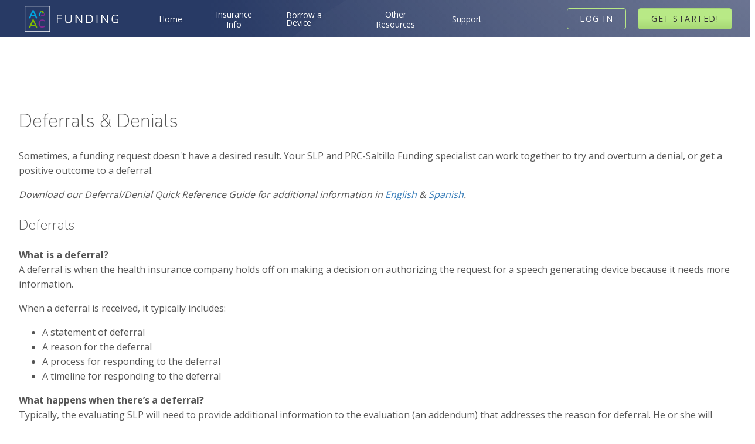

--- FILE ---
content_type: text/html; charset=UTF-8
request_url: https://aacfunding.com/funding-101/deferrals-denials
body_size: 10349
content:
<!DOCTYPE html>

<html lang="en">

    <head>

        <meta charset="utf-8">
<meta name="viewport" content="width=device-width, initial-scale=1">
<link rel="icon" type="image/svg+xml" href="https://aacfunding.com/assets/img/favicon.svg">
<link rel="icon" type="image/png" href="https://aacfunding.com/assets/img/favicon.png" />
<link rel="icon" type="image/x-icon" href="https://aacfunding.com/assets/img/favicon.ico" />
<link href="https://fonts.googleapis.com/css?family=Nunito:200,300,400&display=swap" rel="stylesheet">
<link href="https://fonts.googleapis.com/css?family=Open+Sans:300,400,700&display=swap" rel="stylesheet">
<link href="https://aacfunding.com/assets/css/normalize.css" rel="stylesheet">
<link rel="stylesheet" href="https://cdnjs.cloudflare.com/ajax/libs/flexboxgrid/6.3.1/flexboxgrid.min.css" type="text/css" >
<link rel="stylesheet" href="https://cdn.jsdelivr.net/npm/flexboxgrid-helpers@1.1.3/dist/flexboxgrid-helpers.min.css" type="text/css" >
<link href="https://aacfunding.com/assets/css/main.css" rel="stylesheet">
<script src="https://code.jquery.com/jquery-3.4.1.min.js" integrity="sha256-CSXorXvZcTkaix6Yvo6HppcZGetbYMGWSFlBw8HfCJo=" crossorigin="anonymous"></script>
<script src="https://kit.fontawesome.com/72ef4d8017.js" crossorigin="anonymous"></script>
<script async src="//translate.google.com/translate_a/element.js?cb=googleTranslateElementInit"></script>

<div id="topNav" class="center-xs row">

    <div class="col-xs-12 col-sm-12 col-md-9" style="margin:0;padding:0;">

        
<style>
/*----------------------------------------*\

    MagicNav 2021 Build
    Nathaniel Winningham

\*----------------------------------------*/

#magicnav-main {
    position: static;
    top: 0;
    left: 0;
    right: 0;
    width: 100%;
    z-index: 9999;
    background: #000000;
    background: transparent;
}

#magicnav-main * {
    box-sizing: border-box;
}

#magicnav-main *:not(i) {
    font-family: inherit;
}

#magicnav-main ul {
    margin: 0;
}

#magicnav-main-container {
    display: flex;
    align-items: center;
    justify-content: space-between;
    padding-top: 10px;
    padding-bottom: 10px;
    padding-right: 0;
    padding-left: 0;
    z-index: 1;
}

#magicnav-main-container::before {
    display: none !important;
}

#magicnav-main-container::after {
    display: none !important;
}

#magicnav-main-logo-anchor {
    padding-top: 0;
    padding-bottom: 0;
    padding-right: 0px;
    padding-left: 50px;
}

#magicnav-main-logo {
    min-height: 20px;
    max-height: 60px;
    height: 40px;
}

/*----------------------------------------*\

    Menu

\*----------------------------------------*/

#magicnav-menu {
    list-style: none;
    display: flex;
    align-items: center;
    justify-content: center;
}

.magicnav-menu-item {
    display: block;
    border: none;
    border-radius: 5px;
    outline: none;
    user-select: none;
    cursor: default;
    background: transparent;
    color: #fff;
    font-family: inherit;
    font-weight: inherit;
    font-size: 17px;
    padding-top: 21.5px;
    padding-bottom: 21.5px;
    padding-right: 50px;
    padding-left: 50px;
    margin: 0;
    line-height: 1;
    text-decoration: none;
}

.magicnav-menu-item:hover,
.magicnav-menu-item:focus,
.magicnav-menu-item:active {
    color: #fff;
    background: transparent;
    cursor: pointer;
}

.magicnav-menu-item.active:hover {
    cursor: default;
    color: #fff;
}

.magicnav-menu-item.active>span {
    border-bottom: solid 1px #fff;
    padding-bottom: 2px;
}

.magicnav-menu-item.active:hover>span {
    cursor: default;
}

.magicnav-menu-button:hover {
    cursor: default;
}

.magicnav-menu-anchor:hover {
    cursor: pointer;
    text-decoration: none;
}

.magicnav-menu-icon {
    display: inline-flex;
    margin-right: 4px;
    align-items: center;
    justify-content: center;
    color: inherit;
}

/*----------------------------------------*\

    Hamburger

\*----------------------------------------*/

#magicnav-mobile-hamburger {
    display: none;
}

#magicnav-mobile-hambutton {
    border: none;
    border-radius: 5px;
    outline: none;
    user-select: none;
    cursor: default;
    background: #444;
    color: #fff;
    font-family: inherit;
    font-weight: inherit;
    font-size: 17px;
    padding: 20px;
    margin: 0;
    line-height: 1;
}

#magicnav-mobile-hambutton:hover,
#magicnav-mobile-hambutton:focus,
#magicnav-mobile-hambutton:active {
    cursor: default;
    color: #fff;
}

/*----------------------------------------*\

    Dropdown

\*----------------------------------------*/

#magicnav-dropdown-container {
    display: none;
    position: absolute;
    top: 70px;
    background: rgba(34,34,34,0.95);
    z-index: 1000;
    border-radius: 10px;
    box-shadow: 0 20px 50px 0px #00000057;
    transition: 200ms;
    overflow: hidden;
    max-width: calc(100% - 20px);
    min-width: 200px;
}

#magicnav-dropdown-arrow {
    display: none;
    position: absolute;
    top: 65px;
    left: 50%;
    width: 14px;
    height: 14px;
    border-radius: 3px;
    transform: rotateZ(45deg);
    transition: 200ms;
    z-index: 1001;
    background: linear-gradient(-45deg, transparent 60%, rgba(34,34,34,0.95) 40%);
}

.magicnav-dropdown {
    padding: 15px 20px;
    position: absolute;
}

#magicnav-dropdown-container ul {
    list-style: none;
    padding-left: 0px;
}

#magicnav-dropdown-container ul li {
    list-style: none;
    margin: 0;
}

#magicnav-dropdown-container .magicnav-dropdown-item {
    width: 100%;
    display: block;
    border-radius: 10px;
    padding: 10px 20px;
    font-size: 17px;
    text-decoration: none;
    color: #fff;
    text-align: left;
    line-height: inherit;
}

#magicnav-dropdown-container .magicnav-dropdown-item.active {
    background: #fbfbfb;
}

#magicnav-dropdown-container .magicnav-dropdown-item:hover {
    color: #ddd !important;
}

#magicnav-dropdown-container .magicnav-dropdown-item:hover .magicnav-dropdown-font-sm {
    color: rgba(104, 104, 104, 0.60) !important;
}

#magicnav-dropdown-header {
    display: none;
    padding: 0px 0px 5px 0px;
    border-bottom: solid 1px #0000000f;
    margin: 10px 30px 0px 30px;
    width: calc(100% - 60px);
}

#magicnav-dropdown-header button {
    height: 50px;
    padding: 15px 0px;
    width: 100%;
    color: #fff !important;
    font-size: 17px;
    text-decoration: none;
    background: transparent;
    border: none;
}

#magicnav-dropdown-header button:hover,
#magicnav-dropdown-header button:focus,
#magicnav-dropdown-header button:active {
    color: #ddd !important;
}

.magicnav-dropdown-span {
    display: flex;
}

.magicnav-dropdown-icon {
    min-width: 20px;
    width: 20px;
    text-align: center;
    margin-right: 10px;
    color: #999;
}

.magicnav-dropdown-text {
    display: flex;
    flex-direction: column;
}

.magicnav-dropdown-font-lg {
    font-size: 16px;
    white-space: nowrap;
}

.magicnav-dropdown-font-sm {
    color: #777;
    font-size: 14px;
    white-space: nowrap;
}

.magicnav-dropdown-sub-heading {
    font-weight: 900;
    color: #fff;
    font-size: 90%;
}

/*----------------------------------------*\

    Queries

\*----------------------------------------*/

@media (max-width: 1199.98px) {
    #magicnav-main-container {
        padding-right: 40px;
        padding-left: 40px;
    }
    #magicnav-main {
        background: transparent;
    }
    #magicnav-main #magicnav-main-container ul {
        flex-direction: column;
        position: absolute;
        top: 70px;
        right: 40px;
        background: rgba(34,34,34,0.95);
        z-index: 999;
        border-radius: 20px;
        box-shadow: 0 20px 50px 0px #00000057;
        overflow-x: hidden;
        padding: 5px 10px;
        align-items: flex-start;
        justify-content: flex-start;
        max-height: calc(100vh - 80px);
        overflow-y: auto;
    }
    #magicnav-menu {
        display: none;
    }
    #magicnav-main-logo-anchor {
        padding: 0;
    }
    .magicnav-menu-item {
        color: #fff;
        width: 100%;
        text-align: left;
    }
    .magicnav-menu-item:hover,
    .magicnav-menu-item:focus,
    .magicnav-menu-item:active {
        color: #808285;
    }
    .magicnav-menu-item.active:hover {
        color: #808285;
    }
    .magicnav-menu-icon {
        display: inline-flex;
        width: 20px;
        margin-right: 10px;
        color: #ddd;
    }
    #magicnav-menu li {
        width: 100%;
    }
    #magicnav-mobile-hamburger {
        display: block;
    }
    #magicnav-mobile-hambutton {
        background: #444 !important;
        border-radius: 1000px;
        width: 60px;
        height: 40px;
        margin: 10px 0;
        display: flex;
        align-items: center;
        justify-content: center;
    }
    #magicnav-dropdown-arrow {
        display: none !important;
    }
    #magicnav-dropdown-container {
        border-radius: 20px;
        min-width: 240px;
        max-height: calc(100vh - 80px);
        overflow-y: auto;
    }
    .magicnav-dropdown {
        flex-direction: column;
    }
    .magicnav-dropdown-icon {
        color: #fff;
    }
}

@media (max-width: 575.98px) {
    #magicnav-dropdown-container .magicnav-dropdown-item {
        padding: 10px 0px;
    }
    #magicnav-main-container {
        padding-right: 20px;
        padding-left: 20px;
    }
    #magicnav-main #magicnav-main-container ul {
        width: calc(100% - (0 + 0));
        right: 20px;
        padding: 20px 10px;
    }
    #magicnav-dropdown-container {
        width: calc(100% - (0 + 0));
    }
    #magicnav-dropdown-header {
        display: block;
    }
    .magicnav-dropdown {
        margin: 5px 30px;
        padding: 0 0 5px 0;
        width: calc(100% - 60px);
        border-bottom: solid 1px #0000000f;
    }
    .magicnav-dropdown-font-sm {
        white-space: unset !important;
    }
    .magicnav-dropdown-font-lg {
        white-space: unset !important;
    }
}

</style>

<nav id="magicnav-main">

    <div id="magicnav-main-container" class="container">

        <a id="magicnav-main-logo-anchor" href="/">
            <img id="magicnav-main-logo" src="https://aacfunding.com/assets/img/funding_logo_box_horizontal_white.svg" draggable="false">
        </a>

        <ul id="magicnav-menu">
                                                <li class="magicnav-menu-li">
                                <a  id="" href="https://aacfunding.com" class="magicnav-menu-item magicnav-menu-anchor">
                    <span class="magicnav-menu-span">
                                                <span class="magicnav-menu-name">Home</span>
                    </span>
                </a>
                                                            </li>
                                                <li class="magicnav-menu-li">
                                                <button id="magicnav-menu-button-0" class="magicnav-menu-item magicnav-menu-button">
                    <span class="magicnav-menu-span">
                                                <span class="magicnav-menu-name">Insurance Info</span>
                    </span>
                </button>
                                                            </li>
                                                <li class="magicnav-menu-li">
                                <a  id="" href="https://aacfunding.com/borrow" class="magicnav-menu-item magicnav-menu-anchor">
                    <span class="magicnav-menu-span">
                                                <span class="magicnav-menu-name">Borrow a Device</span>
                    </span>
                </a>
                                                            </li>
                                                <li class="magicnav-menu-li">
                                                <button id="magicnav-menu-button-1" class="magicnav-menu-item magicnav-menu-button">
                    <span class="magicnav-menu-span">
                                                <span class="magicnav-menu-name">Other Resources</span>
                    </span>
                </button>
                                                            </li>
                                                <li class="magicnav-menu-li">
                                                <button id="magicnav-menu-button-2" class="magicnav-menu-item magicnav-menu-button">
                    <span class="magicnav-menu-span">
                                                <span class="magicnav-menu-name">Support</span>
                    </span>
                </button>
                                                            </li>
                                </ul>

        <div id="magicnav-mobile-hamburger">
            <button id="magicnav-mobile-hambutton" type="button"><i class="fas fa-bars"></i></button>
        </div>

    </div>

    <div id="magicnav-dropdown-arrow"></div>

    <div id="magicnav-dropdown-container">

        <div id="magicnav-dropdown-header">
            <button id="magicnav-dropdown-back-button">
                <span class="magicnav-dropdown-span">
                    <span class="magicnav-dropdown-icon"><i class="fad fa-long-arrow-left"></i></span>
                    <span class="magicnav-dropdown-text magicnav-dropdown-font-lg">Back</span>
                </span>
            </button>
        </div>

                        <div id="magicnav-dropdown-0" class="magicnav-dropdown" style="display: none;">
                        <ul>
                                <li>
                                        <a  href="https://aacfunding.com/funding-101" class="magicnav-dropdown-item">
                        <span class="magicnav-dropdown-span">
                                                        <span class="magicnav-dropdown-icon"><i class="fad fa-info-circle"></i></span>
                                                        <span class="magicnav-dropdown-text">
                                <span class="magicnav-dropdown-font-lg">Funding 101</span>
                                <span class="magicnav-dropdown-font-sm">Everything you need to know about AAC Funding</span>
                            </span>
                        </span>
                    </a>
                                                        </li>
                                <li>
                                        <a  href="https://aacfunding.com/forms" class="magicnav-dropdown-item">
                        <span class="magicnav-dropdown-span">
                                                        <span class="magicnav-dropdown-icon"><i class="fa-duotone fa-copy"></i></span>
                                                        <span class="magicnav-dropdown-text">
                                <span class="magicnav-dropdown-font-lg">Funding Forms</span>
                                <span class="magicnav-dropdown-font-sm"></span>
                            </span>
                        </span>
                    </a>
                                                        </li>
                                <li>
                                        <a  href="https://aacfunding.com/templates-samples" class="magicnav-dropdown-item">
                        <span class="magicnav-dropdown-span">
                                                        <span class="magicnav-dropdown-icon"><i class="fad fa-file-alt"></i></span>
                                                        <span class="magicnav-dropdown-text">
                                <span class="magicnav-dropdown-font-lg">Templates & Samples</span>
                                <span class="magicnav-dropdown-font-sm"></span>
                            </span>
                        </span>
                    </a>
                                                        </li>
                                <li>
                                        <a  href="https://aacfunding.com/how-to-obtain-funding" class="magicnav-dropdown-item">
                        <span class="magicnav-dropdown-span">
                                                        <span class="magicnav-dropdown-icon"><i class="fad fa-route"></i></span>
                                                        <span class="magicnav-dropdown-text">
                                <span class="magicnav-dropdown-font-lg">How To Obtain Funding</span>
                                <span class="magicnav-dropdown-font-sm"></span>
                            </span>
                        </span>
                    </a>
                                                        </li>
                                <li>
                                        <a  href="https://aacfunding.com/faqs" class="magicnav-dropdown-item">
                        <span class="magicnav-dropdown-span">
                                                        <span class="magicnav-dropdown-icon"><i class="fad fa-question"></i></span>
                                                        <span class="magicnav-dropdown-text">
                                <span class="magicnav-dropdown-font-lg">Frequently Asked Questions</span>
                                <span class="magicnav-dropdown-font-sm"></span>
                            </span>
                        </span>
                    </a>
                                                        </li>
                                <li>
                                        <a  href="https://aacfunding.com/insurance-tips" class="magicnav-dropdown-item">
                        <span class="magicnav-dropdown-span">
                                                        <span class="magicnav-dropdown-icon"><i class="fad fa-lightbulb"></i></span>
                                                        <span class="magicnav-dropdown-text">
                                <span class="magicnav-dropdown-font-lg">Insurance Tips</span>
                                <span class="magicnav-dropdown-font-sm"></span>
                            </span>
                        </span>
                    </a>
                                                        </li>
                                <li>
                                        <a  href="https://aacfunding.com/funding-glossary" class="magicnav-dropdown-item">
                        <span class="magicnav-dropdown-span">
                                                        <span class="magicnav-dropdown-icon"><i class="fad fa-bookmark"></i></span>
                                                        <span class="magicnav-dropdown-text">
                                <span class="magicnav-dropdown-font-lg">Funding Glossary</span>
                                <span class="magicnav-dropdown-font-sm"></span>
                            </span>
                        </span>
                    </a>
                                                        </li>
                                <li>
                                        <a  href="https://aacfunding.com/deferrals-denials" class="magicnav-dropdown-item">
                        <span class="magicnav-dropdown-span">
                                                        <span class="magicnav-dropdown-icon"><i class="fad fa-file-times"></i></span>
                                                        <span class="magicnav-dropdown-text">
                                <span class="magicnav-dropdown-font-lg">Deferrals & Denials</span>
                                <span class="magicnav-dropdown-font-sm"></span>
                            </span>
                        </span>
                    </a>
                                                        </li>
                                <li>
                                        <a target="_blank" rel="noopener noreferrer" href="https://www.prc-saltillo.com/articles?page=1&category=13" class="magicnav-dropdown-item">
                        <span class="magicnav-dropdown-span">
                                                        <span class="magicnav-dropdown-icon"><i class="fad fa-rss"></i></span>
                                                        <span class="magicnav-dropdown-text">
                                <span class="magicnav-dropdown-font-lg">Blog</span>
                                <span class="magicnav-dropdown-font-sm"></span>
                            </span>
                        </span>
                    </a>
                                                        </li>
                            </ul>
                    </div>
                                <div id="magicnav-dropdown-1" class="magicnav-dropdown" style="display: none;">
                        <ul>
                                <li>
                                        <a  href="https://aacfunding.com/resources" class="magicnav-dropdown-item">
                        <span class="magicnav-dropdown-span">
                                                        <span class="magicnav-dropdown-icon"><i class="fad fa-tools"></i></span>
                                                        <span class="magicnav-dropdown-text">
                                <span class="magicnav-dropdown-font-lg">Resources</span>
                                <span class="magicnav-dropdown-font-sm"></span>
                            </span>
                        </span>
                    </a>
                                                        </li>
                                <li>
                                        <a  href="https://aacfunding.com/alt-funding-sources" class="magicnav-dropdown-item">
                        <span class="magicnav-dropdown-span">
                                                        <span class="magicnav-dropdown-icon"><i class="fad fa-search-dollar"></i></span>
                                                        <span class="magicnav-dropdown-text">
                                <span class="magicnav-dropdown-font-lg">Alternate Funding Sources</span>
                                <span class="magicnav-dropdown-font-sm"></span>
                            </span>
                        </span>
                    </a>
                                                        </li>
                                <li>
                                        <a  href="https://aacfunding.com/carecredit" class="magicnav-dropdown-item">
                        <span class="magicnav-dropdown-span">
                                                        <span class="magicnav-dropdown-icon"><i class="fad fa-credit-card"></i></span>
                                                        <span class="magicnav-dropdown-text">
                                <span class="magicnav-dropdown-font-lg">CareCredit</span>
                                <span class="magicnav-dropdown-font-sm"></span>
                            </span>
                        </span>
                    </a>
                                                        </li>
                            </ul>
                    </div>
                                <div id="magicnav-dropdown-2" class="magicnav-dropdown" style="display: none;">
                        <ul>
                                <li>
                                        <a  href="https://aacfunding.com/support/tutorial-videos" class="magicnav-dropdown-item">
                        <span class="magicnav-dropdown-span">
                                                        <span class="magicnav-dropdown-icon"><i class="fad fa-video"></i></span>
                                                        <span class="magicnav-dropdown-text">
                                <span class="magicnav-dropdown-font-lg">AFP Tutorials</span>
                                <span class="magicnav-dropdown-font-sm"></span>
                            </span>
                        </span>
                    </a>
                                                        </li>
                                <li>
                                        <a  href="https://aacfunding.com/support" class="magicnav-dropdown-item">
                        <span class="magicnav-dropdown-span">
                                                        <span class="magicnav-dropdown-icon"><i class="fad fa-file"></i></span>
                                                        <span class="magicnav-dropdown-text">
                                <span class="magicnav-dropdown-font-lg">Quick Reference Guides</span>
                                <span class="magicnav-dropdown-font-sm"></span>
                            </span>
                        </span>
                    </a>
                                                        </li>
                                <li>
                                        <a  href="https://aacfunding.com/support/funded-repairs" class="magicnav-dropdown-item">
                        <span class="magicnav-dropdown-span">
                                                        <span class="magicnav-dropdown-icon"><i class="fad fa-wrench"></i></span>
                                                        <span class="magicnav-dropdown-text">
                                <span class="magicnav-dropdown-font-lg">Funded Repair Support</span>
                                <span class="magicnav-dropdown-font-sm"></span>
                            </span>
                        </span>
                    </a>
                                                        </li>
                            </ul>
                    </div>
                        
    </div>

</nav>

<script>

document.addEventListener('DOMContentLoaded', function(event) {

    /**
     * ============================================================================================
     * Find DOM Elements
     * ============================================================================================
     */

    /**
     * Primary nav elements
     */
    let magicnavMenu = document.getElementById('magicnav-menu');
    let magicnavMenuButtons = document.getElementsByClassName('magicnav-menu-button');
    let magicnavHamburger = document.getElementById('magicnav-mobile-hambutton');
    let magicnavDropdown = document.getElementById('magicnav-dropdown-container');
    let magicnavDropdownArrow = document.getElementById('magicnav-dropdown-arrow');
    let magicnavDropdownBackButton = document.getElementById('magicnav-dropdown-back-button');

    /**
     * ============================================================================================
     * Define variables
     * ============================================================================================
     */

    /**
     * Is the dropdown open, or not? That is the question.
     */
    let magicnavDropdownIsOpen = false;
    let magicnavDropdownIsAllowedToClose = false;

    /**
     * What about the menu?
     */
    let magicnavMenuIsOpen = false;

    /**
     * And when everyone's on mobile, no one will be
     */
    let magicnavLayoutIsMobile = false;

    /**
     * These are only allowed to be NOT FALSE when magicnavLayoutIsMobile is TRUE
     */
    let magicnavLayoutIsMobilePhone = false;
    let magicnavLayoutIsMobileTablet = false;

    /**
     * Portal dimensions
     */
    let magicnavViewportWidth = window.innerWidth;
    let magicnavViewportHeight = window.innerHeight;
    let magicnavBodyWidth = document.body.clientWidth;
    let magicnavBodyWidthChanged = false;

    /**
     * ============================================================================================
     * INIT
     * ============================================================================================
     */

    /**
     * Now we're talking!
     */
    magicnavInit();

    /**
     * ============================================================================================
     * Register listeners
     * ============================================================================================
     */

    window.addEventListener('resize', function(event) {
        magicnavHandleWindowResize();
    });

    /**
     * Mobile & Tablet listeners
     */
    magicnavHamburger.addEventListener('click', function() {
        if (magicnavMenuIsOpen || magicnavDropdownIsOpen) {
            magicnavHideMenu();
        } else {
            magicnavShowMenu();
        }
        magicnavHideDropdown();
    });
    magicnavDropdownBackButton.addEventListener('click', function() {
        magicnavShowMenu();
        magicnavHideDropdown();
    });

    /**
     * Hide the dropdown if dropdown or arrow loses hover
     */
    magicnavDropdown.addEventListener('mouseenter', function() {
        if (!magicnavLayoutIsMobile) {
            magicnavDropdownIsAllowedToClose = false;
            this.addEventListener('mouseleave', function() {
                magicnavDropdownIsAllowedToClose = true;
                setTimeout(function() {
                    if (magicnavDropdownIsAllowedToClose) {
                        magicnavHideDropdown();
                    }
                }, 250);
            });
        }
    });
    magicnavDropdownArrow.addEventListener('mouseenter', function() {
        if (!magicnavLayoutIsMobile) {
            magicnavDropdownIsAllowedToClose = false;
            this.addEventListener('mouseleave', function() {
                magicnavDropdownIsAllowedToClose = true;
                setTimeout(function() {
                    if (magicnavDropdownIsAllowedToClose) {
                        magicnavHideDropdown();
                    }
                }, 250);
            });
        }
    });

    /**
     * Set nav button event listeners
     */
    for (let i = 0; i < magicnavMenuButtons.length; i++) {
        magicnavMenuButtons[i].addEventListener('click', function() {
            if (magicnavLayoutIsMobilePhone) {
                magicnavHideMenu();
            }
            let match = this.id.match(/\d+$/);
            if (match) id = match[0];
            magicnavCalculateDropdownPosition(this, id);
        });
        magicnavMenuButtons[i].addEventListener('mouseenter', function() {
            if (!magicnavLayoutIsMobile) {
                let match = this.id.match(/\d+$/);
                if (match) id = match[0];
                magicnavCalculateDropdownPosition(this, id);
            }
        });
        magicnavMenuButtons[i].addEventListener('mouseleave', function() {
            magicnavDropdownIsAllowedToClose = true;
            setTimeout(function() {
                if (magicnavDropdownIsAllowedToClose && !magicnavLayoutIsMobile) {
                    magicnavHideDropdown();
                }
            }, 250);
        });
    }
    
    /**
     * ============================================================================================
     * Functions
     * ============================================================================================
     */

    function magicnavInit() {
        magicnavHandleWindowResize();
        magicnavCheckIfLayoutIsMobile();
    }

    function magicnavHandleWindowResize() {
        if (magicnavViewportWidth != window.innerWidth) {
            magicnavBodyWidthChanged = true;
        } else {
            magicnavBodyWidthChanged = false;
        }
        magicnavViewportWidth = window.innerWidth;
        magicnavViewportHeight = window.innerHeight;
        magicnavBodyWidth = document.body.clientWidth;
        if (magicnavBodyWidthChanged) {
            magicnavCheckIfLayoutIsMobile(function() {
                if (magicnavLayoutIsMobile) {
                    magicnavHideMenu();
                    magicnavHideDropdown();
                } else {
                    magicnavShowMenu();
                    magicnavHideDropdown();
                }
            });
        }
    }

    function magicnavCheckIfLayoutIsMobile(callback) {
        if (window.innerWidth <= 1199.98) {
            magicnavLayoutIsMobile = true;
            if (window.innerWidth <= 575.98) {
                magicnavLayoutIsMobilePhone = true;
                magicnavLayoutIsMobileTablet = false;
            } else {
                magicnavLayoutIsMobilePhone = false;
                magicnavLayoutIsMobileTablet = true;
            }
        } else {
            magicnavLayoutIsMobile = false;
            magicnavLayoutIsMobilePhone = false;
            magicnavLayoutIsMobileTablet = false;
        }
        if (typeof callback === 'function') {
            callback();
        }
    }

    /**
     * Handlers for Menu & Dropdown
     */
    function magicnavShowMenu() {
        magicnavMenuIsOpen = true;
        magicnavMenu.style.display = 'flex';
        if (magicnavMenu.classList.contains('hidden')) {
            magicnavMenu.classList.remove('hidden');
        }
    }
    function magicnavHideMenu() {
        magicnavMenuIsOpen = false;
        magicnavMenu.style.display = 'none';
        magicnavMenu.classList.add('hidden');
    }
    function magicnavShowDropdown() {
        magicnavDropdownIsOpen = true;
        magicnavDropdown.style.display = 'block';
        magicnavDropdownArrow.style.display = 'block';
        if (magicnavDropdown.classList.contains('hidden')) {
            magicnavDropdown.classList.remove('hidden');
        }
        if (magicnavDropdownArrow.classList.contains('hidden')) {
            magicnavDropdownArrow.classList.remove('hidden');
        }
    }
    function magicnavHideDropdown() {
        magicnavDropdownIsOpen = false;
        magicnavDropdown.style.display = 'none';
        magicnavDropdownArrow.style.display = 'none';
        magicnavDropdown.classList.add('hidden');
        magicnavDropdownArrow.classList.add('hidden');
    }

    /**
     * This does some magical shenanigans, try it out!
     */
    function magicnavCalculateDropdownPosition(thisEl, i) {

        /**
         * Default dropdown text white space to nowrap
         */
        let magicnavDDFS = document.getElementsByClassName('magicnav-dropdown-font-sm');
        for (let i = 0; i < magicnavDDFS.length; i++) {
            magicnavDDFS[i].style.whiteSpace = 'nowrap';
        }
        let magicnavDDFL = document.getElementsByClassName('magicnav-dropdown-font-lg');
        for (let i = 0; i < magicnavDDFL.length; i++) {
            magicnavDDFL[i].style.whiteSpace = 'nowrap';
        }

        /**
         * Get correct sub menu
         */
        let magicnavDropdownSubMenus = document.getElementsByClassName('magicnav-dropdown');
        let magicnavDropdownSubMenuToShow = document.getElementById('magicnav-dropdown-' + i);

        /**
         * Hide other sub menus
         */
        for (let j = 0; j < magicnavDropdownSubMenus.length; j++) {
            if (j != i) {
                magicnavDropdownSubMenus[j].style.display = 'none';
            }
        }

        /**
         * If we are moused over a menu button we don't want to close the dropdown
         */
        magicnavDropdownIsAllowedToClose = false;

        /**
         * If the dropdown is closed, remove animation so that it appears in correct position
         */
        if (!magicnavDropdownIsOpen) {
            magicnavDropdown.style.transition = 'none';
            magicnavDropdownArrow.style.transition = 'none';
        } else {
            magicnavDropdown.style.transition = '200ms';
            magicnavDropdownArrow.style.transition = '200ms';
        }

        /**
         * Display dropdown
         */
        magicnavShowDropdown();
        magicnavDropdownSubMenuToShow.style.display = 'flex';

        /**
         * Get current positions
         */
        let magicnavButtonRect = thisEl.getBoundingClientRect();
        let magicnavNextSubMenuRect = magicnavDropdownSubMenuToShow.getBoundingClientRect();
        let magicnavNavButtonCenter = magicnavButtonRect.left + (magicnavButtonRect.width / 2);
        
        let magicnavDropdownWidth = magicnavNextSubMenuRect.width;
        let magicnavDropdownHeight = magicnavNextSubMenuRect.height;

        /**
         * Sum widths of dropdown children to calculate dropdown width
         */
        let magicnavDropdownChildrenWidthSum = 0;
        let magicnavDropdownChildren = magicnavDropdownSubMenuToShow.children;
        for (let k = 0; k < magicnavDropdownChildren.length; k++) {
            let d = magicnavDropdownChildren[k].getBoundingClientRect();
            magicnavDropdownChildrenWidthSum += d.width;
        }
        magicnavDropdownChildrenWidthSum += 40;

        /**
         * We only want to use this in non-mobile mode
         */
        if (!magicnavLayoutIsMobile) {
            magicnavDropdownWidth = magicnavDropdownChildrenWidthSum;
        }

        /**
         * Here is the position the dropdown should go
         */
        let magicnavDropdownNewLeft = (magicnavNavButtonCenter - (magicnavDropdownWidth / 2));

        /**
         * Here is the difference in pixels between where the dropdown should go and
         * where it actually has to go to stay inside viewport
         */
        let magicnavLeftDifference = 0;

        /**
         * This the minimum gap allowed between the magicnav and the edge of viewport
         * at any given time
         */
        let magicnavStandardPixelGap = 10;

        /**
         * Check if the dropdown will flow out of viewport
         */
        if (!magicnavLayoutIsMobile) {
            /**
             * Check the right side first
             */
            if ((magicnavDropdownNewLeft + magicnavDropdownWidth + magicnavStandardPixelGap) > magicnavBodyWidth) {
                /**
                 * If the dropdown is not centered over the nav button, move the arrow
                 */
                magicnavLeftDifference = magicnavDropdownNewLeft - (magicnavBodyWidth - (magicnavDropdownWidth + magicnavStandardPixelGap));
                /**
                 * Position dropdown so that is doesn't flow out of viewport
                 */
                magicnavDropdown.style.left = (magicnavBodyWidth - (magicnavDropdownWidth + magicnavStandardPixelGap)) + 'px';
                magicnavDropdownArrow.style.left = ((((magicnavBodyWidth - (magicnavDropdownWidth + magicnavStandardPixelGap)) + (magicnavDropdownWidth / 2)) + magicnavLeftDifference) - 7) + 'px';
            } else {
                /**
                 * Update dropdown position
                 */
                magicnavDropdown.style.left = magicnavDropdownNewLeft + 'px';
                magicnavDropdownArrow.style.left = ((magicnavDropdownNewLeft + (magicnavDropdownWidth / 2)) - 7) + 'px';
            }
            /**
             * Check the left side and rely on the CSS rule of max-width: calc(100% - 20px)
             */
            if (magicnavDropdownNewLeft < magicnavStandardPixelGap) {
                /**
                 * If the dropdown is not centered over the nav button, move the arrow
                 */
                magicnavLeftDifference = magicnavDropdownNewLeft - (magicnavBodyWidth - (magicnavDropdownWidth + magicnavStandardPixelGap));
                /**
                 * Position dropdown so that is doesn't flow out of viewport
                 */
                magicnavDropdown.style.left = magicnavStandardPixelGap + 'px';
                magicnavDropdownArrow.style.left = ((((magicnavBodyWidth - (magicnavDropdownWidth + magicnavStandardPixelGap)) + (magicnavDropdownWidth / 2)) + magicnavLeftDifference) - 7) + 'px';
            }
        }

        /**
         * Preemptively change dropdown width and height based on next
         */
        if (magicnavLayoutIsMobile) {
            if (magicnavLayoutIsMobilePhone) {
                magicnavDropdown.style.right = 'unset';
                magicnavDropdown.style.left = '0';
                magicnavDropdown.style.top = '70px';
                magicnavDropdown.style.width = 'calc(100% - 20px - 20px)';
                magicnavDropdown.style.height = (magicnavDropdownHeight + 96) + 'px';
            }
            if (magicnavLayoutIsMobileTablet) {

                let magicnavTabletPaddingLeft = '40px';
                let magicnavTabletPaddingLeftInt = parseInt(magicnavTabletPaddingLeft, 10);
                let magicnavTabletPaddingRight = '40px';
                let magicnavTabletPaddingRightInt = parseInt(magicnavTabletPaddingRight, 10);
                let navMenuWidthAndPadding = magicnavButtonRect.right - magicnavButtonRect.left + magicnavStandardPixelGap;
                
                /**
                 * Check the left side
                 */
                if (((magicnavViewportWidth - (navMenuWidthAndPadding + magicnavTabletPaddingRightInt)) - magicnavDropdownWidth) < magicnavTabletPaddingLeftInt) {
                    /**
                     * Position dropdown so that is doesn't flow out of viewport
                     */
                    magicnavDropdown.style.left = magicnavTabletPaddingLeftInt + 'px';
                    magicnavDropdown.style.width = 'auto';

                    let magicnavDDFS = document.getElementsByClassName('magicnav-dropdown-font-sm');
                    for (let i = 0; i < magicnavDDFS.length; i++) {
                        magicnavDDFS[i].style.whiteSpace = 'unset';
                    }
                    let magicnavDDFL = document.getElementsByClassName('magicnav-dropdown-font-lg');
                    for (let i = 0; i < magicnavDDFL.length; i++) {
                        magicnavDDFL[i].style.whiteSpace = 'unset';
                    }
                    magicnavNextSubMenuRect = magicnavDropdownSubMenuToShow.getBoundingClientRect();
                    magicnavDropdownHeight = magicnavNextSubMenuRect.height;
                    
                } else {
                    magicnavDropdown.style.left = 'unset';
                    magicnavDropdown.style.width = magicnavDropdownWidth + 'px';
                }

                magicnavDropdown.style.right = navMenuWidthAndPadding + magicnavTabletPaddingRightInt + 'px';
                magicnavDropdown.style.top = '70px';
                magicnavDropdown.style.height = magicnavDropdownHeight + 'px';

            }
        } else {
            magicnavDropdown.style.width = magicnavDropdownWidth + 'px';
            magicnavDropdown.style.height = magicnavDropdownHeight + 'px';
        }
        
    }

});

</script>

    </div>

    <div class="hidden-xs hidden-sm col-md-3 get-started">

        

            <a href="https://portal.aacfunding.com/login" class="btn login">Log In</a>
            <a href="https://portal.aacfunding.com/register" class="btn">Get Started!</a>
            

        

    </div>

</div>
                <title>AAC Funding – Deferrals &amp; Denials</title>
                <link href="https://aacfunding.com/assets/css/bootstrap.css" rel="stylesheet">
        <script src="https://cdn.jsdelivr.net/npm/bootstrap@3.3.7/dist/js/bootstrap.min.js" integrity="sha384-Tc5IQib027qvyjSMfHjOMaLkfuWVxZxUPnCJA7l2mCWNIpG9mGCD8wGNIcPD7Txa" crossorigin="anonymous"></script>

    </head>

    <body>

        <div class="container">

            <h1>Deferrals &amp; Denials</h1>
            <p>Sometimes, a funding request doesn't have a desired result. Your SLP and PRC-Saltillo Funding specialist can work together to try and overturn a denial, or get a positive outcome to a deferral.</p>
<p><em>Download our Deferral/Denial Quick Reference Guide for additional information in <a href="https://aacfunding.com/assets/uploads/Funding-Deferral-Denial_Quick-Reference-en-us.pdf" target="_blank" rel="noopener" title="English Funding Deferral Denail QRG">English</a> &amp; <a href="https://aacfunding.com/assets/uploads/Funding-Deferral-Denial_Quick-Reference-es-us.pdf" target="_blank" rel="noopener" title="Spanish Funding Deferral Denial QRQ">Spanish</a>.</em></p>
<h2>Deferrals</h2>
<p><strong>What is a deferral?</strong><br />A deferral is when the health insurance company holds off on making a decision on authorizing the request for a speech generating device because it needs more information.</p>
<p>When a deferral is received, it typically includes:</p>
<ul>
<li>A statement of deferral</li>
<li>A reason for the deferral</li>
<li>A process for responding to the deferral</li>
<li>A timeline for responding to the deferral</li>
</ul>
<p><strong>What happens when there&rsquo;s a deferral?</strong><br />Typically, the evaluating SLP will need to provide additional information to the evaluation (an addendum) that addresses the reason for deferral. He or she will work with the AAC Funding specialist to ensure that they have the correct information to submit.</p>
<p><strong>How long until we receive an answer?</strong><br />Response times can vary. If the AAC Funding specialist has submitted the deferral response and does not hear back from the health insurance company within 30 days, he or she will contact the health insurance company.</p>
<p>If someone else (SLP or another party) submitted the deferral response and has not heard back from the health insurance company within 30 days, they should contact the health insurance company.</p>
<hr />
<h2>Denials</h2>
<p><strong>What is a denial? </strong><br />A denial is when the health insurance company makes the decision NOT to authorize payment for the requested speech generating device.</p>
<p><strong>What can I do if our request is denied?</strong><br />You and/or your SLP should have received a written/official denial from the health insurance provider.</p>
<p>A denial typically includes:</p>
<ul>
<li>A statement of denial</li>
<li>A reason for the denial</li>
<li>A process for responding to the denial</li>
<li>A timeline for responding to the denial</li>
</ul>
<p>Your SLP will work with the AAC Funding specialist to file an appeal.</p>
<p>If you did not receive a denial in writing, then your SLP will work with the Funding specialist to call, email or fax the health insurance company to request a written/formal denial.</p>
<p>For private insurance appeals, PRC-Saltillo Funding is often not permitted to file the appeal paperwork for you. For Medicaid and Medicare, PRC-Saltillo Funding can, in most cases, but not all, file the appeal paperwork for you. Either way, your AAC Funding specialist will assist your SLP in compiling information for an appeal.</p>
<p><strong>What happens if we lose?</strong><br />If the appeal is lost, and you&rsquo;d like to continue to pursue funding, your SLP can contact the PRC-Saltillo Funding department to discuss options and how we may be able to help with further appeal.</p>

        </div>

        <footer><link href="https://aacfunding.com/assets/css/footer.css" rel="stylesheet">

<div class="row center-xs" class="footer">

    <div class="col-xs-11 col-sm-11 col-md-10 col-lg-8 text-left" style="max-width: 1400px;">

        
        <div class="row">

            <div class="col-xs-6 col-sm-6 col-md-3">

                <a href="https://aacfunding.com"><img class="logo" alt="" src="/assets/img/funding_logo_box_horizontal_white.svg" /></a>
                <div id="google_translate_element" class="google-translate-div"></div>

            </div>

            <div class="col-xs-6 col-sm-6 col-md-3">

                <label style="margin-bottom: 1em;">Other</label>
                <a href="https://aacfunding.com/funding-101">About AAC Funding</a>
                <a href="https://www.prc-saltillo.com/terms-of-use">Terms &amp; Conditions</a>
                <a href="https://www.prc-saltillo.com/privacy-policy">Privacy Policy</a>
                <a href="https://aacfunding.com/notice-of-privacy-practices">Notice of Privacy Practices</a>
                <a href="https://www.prc-saltillo.com/contact">Need another language?</a>
                <a href="https://www.prc-saltillo.com/returns">Device Returns Admin</a>

            </div>

            <div class="col-xs-6 col-sm-6 col-md-3">

                <label>Contact</label>
                <p>
                    PRC-Saltillo<br />
                    1022 Heyl Road<br />
                    Wooster, OH 44691<br />
                    <i class="fa-duotone fa-phone-volume"></i>&ensp;(800) 262-1984<br />
                    <i class="fad fa-fax"></i>&ensp;(330) 202-5840<br />
                    <i class="fad fa-paper-plane"></i>&ensp;<a href="mailto:funding@prc-saltillo.com">funding@prc-saltillo.com</a>
                </p>

            </div>

            <div class="col-xs-5 col-sm-6 col-md-3" style="position: relative;">

                <label>Legal</label>
                <sup>&copy; 2026 PRC-Saltillo. Please use an encrypted email service to send documents with PHI. Regular email does not meet HIPAA requirements for protecting PHI.</sup>

            </div>

        </div>

    </div>

</div>
<style>

.full-width-holiday-alert{
    
    background:rgba(0,0,0,0.9); 
    position: fixed;
    bottom:0px;
    z-index: 99;
    width:100%; 
    -webkit-backdrop-filter: blur(0.2em);
    backdrop-filter: blur(0.2em);
    visibility: visible;
    opacity: 1;
    transition: visibility 0s linear 0s, opacity 300ms;
    padding:10px 0px;
}

.full-width-holiday-alert.fade {
    visibility: hidden;
    opacity: 0;
    transition: visibility 0s linear 300ms, opacity 300ms;
}

.full-width-alert-container-holidays{
	color:#fff;
	padding:6px;
	margin:0;
	font-size:16px;
    text-align:center;
    margin-bottom: 12px;
}

.dismiss-privacy-x {
    width:20px;
    height:20px;
    position: fixed;
    right:10px;
    margin-top:2px;
    padding:0px 5px 0px 5px;
    cursor:pointer;
    background-image: url(https://prc-saltillo.com/assets/img/circle-xmark-regular-white.svg);
    background-repeat: no-repeat;
}

.dismiss-privacy-x:hover {
    background-image: url(https://prc-saltillo.com/assets/img/circle-xmark-regular-gray.svg);
}


</style>

<!-- <div class="full-width-holiday-alert">
    <div class="col-md-12 text-center full-width-alert-container full-width-alert-container-holidays">
        <p style="text-align: center;color:#fff;">Effective November 1, 2025, the Look eye tracking module for the Accent 1000 will no longer be available to borrow. Questions? Please contact your <a href="https://www.prc-saltillo.com/consultants" target="_blank">consultant</a>.</p>
    </div>
</div> -->


<script type="text/javascript">

//check if holiday alert has been checked already in the last 7 days
var seven_days_ago = new Date(Date.now() - 7 * 24 * 60 * 60 * 1000);
var current_time = new Date(Date.now());
var holiday_alert_dismiss = localStorage.getItem('holiday_alert_dismiss');
var holiday_alert_div = document.getElementById('full-width-holiday-alert-div');
var dismiss_classes = document.getElementsByClassName("dismiss-privacy-alert");
var privacy_message_alert_div = document.getElementById('privacy_message_alert_div');


if(holiday_alert_div != null){
    
    if(holiday_alert_dismiss != null){

        var holiday_alert_dismiss_date = new Date(holiday_alert_dismiss);

        if(holiday_alert_dismiss_date <= seven_days_ago){

            //one week has passed since dismissal
            holiday_alert_div.classList.remove('fade');
        }
    } 
    else{
        //item not set in storage
        holiday_alert_div.classList.remove('fade');
        
    }


    for (var i = 0; i < dismiss_classes.length; i++) {
        dismiss_classes[i].addEventListener('click', function(e){

            e.preventDefault();
            holiday_alert_div.classList.add('fade');
            localStorage.setItem('holiday_alert_dismiss', current_time);

            //specific to privacy alert
            privacy_message_alert_div.classList.add('fade');
            localStorage.setItem('alert_dismiss_timestamp', current_time);

        });
    }


    if(!privacy_message_alert_div.classList.contains('fade')){
        var holiday_margin = holiday_alert_div.clientHeight;
        document.getElementById("privacy_message_alert_div").style.bottom = holiday_margin+'px';
        document.getElementById('holiday-dismiss-x').style.display = 'none';
    }
}

</script>

<style scoped>
    #topNav {
        background: #283A65 url('/assets/img/funding_header.svg') no-repeat center top;
        -webkit-background-size: cover;
        -moz-background-size: cover;
        -o-background-size: cover;
        background-size: cover;
        margin: 0;
        visibility: visible;
    }
    a#magicnav-main-logo-anchor {
        padding-left: 34px;
    }
    .get-started span {
        margin-top: 0;
    }
    .get-started span small {
        display: none;
    }
    a.magicnav-menu-anchor {
        margin: 0 !important;
    }
    .container {
        padding-top: 10em;
    }
    footer {
        margin-top: 6em;
        padding-top: 4em;
        background: #283A65 url('/assets/img/funding_header.svg') no-repeat center top;
        -webkit-background-size: cover;
        -moz-background-size: cover;
        -o-background-size: cover;
        background-size: cover;
    }
    footer * {
        visibility: visible;
    }
</style>

<script>
    jQuery(document).ready(function(){$().UItoTop({easingType:'easeOutQuint'});});(function($) {
        $.fn.UItoTop = function(options) {
            var defaults = {text: 'To Top', min: 1000, inDelay:600, outDelay:400, containerID: 'ToTop', containerHoverID: 'ToTopHover', scrollSpeed:1200, easingType: 'linear'};
            var settings = $.extend(defaults, options);
            var containerIDhash = '#' + settings.containerID;
            var containerHoverIDHash = '#'+settings.containerHoverID;
            $('body').append('<a id="'+settings.containerID+'">'+settings.text+'</a>');
            $(containerIDhash).hide().click(function(event) {
                $('html, body').animate({scrollTop: 0}, settings.scrollSpeed);
                // $('html, body').animate({scrollTop: $('#start').offset().top}, settings.scrollSpeed);
                event.preventDefault();
            }).prepend('<span id="'+settings.containerHoverID+'"></span>').hover(function() {
                $(containerHoverIDHash, this).stop().animate({'opacity': 1}, 600, 'linear');
            }, function() {
                $(containerHoverIDHash, this).stop().animate({'opacity': 0}, 700, 'linear');
            });
            $(window).scroll(function() {
                var sd = $(window).scrollTop();
                if(typeof document.body.style.maxHeight === "undefined") {
                    $(containerIDhash).css({'position': 'absolute', 'top': $(window).scrollTop() + $(window).height() - 50});
                }
                if(sd > settings.min)
                {
                    $(containerIDhash).fadeIn(settings.inDelay);
                }
                else
                {
                    $(containerIDhash).fadeOut(settings.Outdelay);
                }
            });
        };
    })(jQuery);
    $('a[href*="#"]:not([href="#"]):not([role="button"]):not([role="tab"]):not(ul.nav li a):not(a.collapsed)').on('click', function(e) {
        e.preventDefault();
        $('html, body').animate({scrollTop: $($(this).attr('href')).offset().top - 50}, 1500);
    });
    $('body, html').bind('scroll mousedown DOMMouseScroll mousewheel keyup', function(e) {
        if(e.which > 0 || e.type === 'mousedown' || e.type === 'mousewheel') {
            $('html, body').stop();
        }
    });
    function googleTranslateElementInit() {
        new google.translate.TranslateElement({pageLanguage: 'en'}, 'google_translate_element');
    }
</script>
</footer>

    </body>

</html>

<style scoped>
    h1 {
        width: 100%;
    }
    div.row a {
        margin: 0 0.5em;
    }
    .panel.panel-default {
        margin-bottom: 1.5em;
        -webkit-box-shadow: 0px -15px 10px -10px rgba(248,248,255,1.0), 0px 15px 10px -10px rgba(0,0,0,0.1);
        box-shadow: 0px -15px 10px -10px rgba(248,248,255,1.0), 0px 15px 10px -10px rgba(0,0,0,0.1);
    }
    .panel.panel-default .panel-heading {
        background: none;
    }
</style>

--- FILE ---
content_type: text/css
request_url: https://aacfunding.com/assets/css/main.css
body_size: 8173
content:
/*! HTML5 Boilerplate v8.0.0 | MIT License | https://html5boilerplate.com/ */

/* main.css 2.1.0 | MIT License | https://github.com/h5bp/main.css#readme */
/*
 * What follows is the result of much research on cross-browser styling.
 * Credit left inline and big thanks to Nicolas Gallagher, Jonathan Neal,
 * Kroc Camen, and the H5BP dev community and team.
 */

/* ==========================================================================
   Base styles: opinionated defaults
   ========================================================================== */

html {
  color: #222;
  font-size: 1em;
  line-height: 1.4;
}

/*
 * Remove text-shadow in selection highlight:
 * https://twitter.com/miketaylr/status/12228805301
 *
 * Vendor-prefixed and regular ::selection selectors cannot be combined:
 * https://stackoverflow.com/a/16982510/7133471
 *
 * Customize the background color to match your design.
 */

::-moz-selection {
  background: #b3d4fc;
  text-shadow: none;
}

::selection {
  background: #b3d4fc;
  text-shadow: none;
}

/*
 * A better looking default horizontal rule
 */

hr {
  display: block;
  height: 1px;
  border: 0;
  border-top: 1px solid #eee;
  margin: 1em 0;
  padding: 0;
}

/*
 * Remove the gap between audio, canvas, iframes,
 * images, videos and the bottom of their containers:
 * https://github.com/h5bp/html5-boilerplate/issues/440
 */

audio,
canvas,
iframe,
img,
svg,
video {
  vertical-align: middle;
}

/*
 * Remove default fieldset styles.
 */

fieldset {
  border: 0;
  margin: 0;
  padding: 0;
}

/*
 * Allow only vertical resizing of textareas.
 */

textarea {
  resize: vertical;
}

/* ==========================================================================
   Author's custom styles
   ========================================================================== */

html {
    text-rendering: optimizeLegibility !important;
    -moz-osx-font-smoothing: auto !important;
    -webkit-font-smoothing: subpixel-antialiased !important;
    overflow-x: hidden;
}

body {
    font-family: 'Open Sans', sans-serif;
    font-weight: 400;
    line-height: 1.6;
    font-size: 16px;
    background-color: #fff;
    color: #555;
    overflow: hidden;
    width: 100%;
}

h1,h2,h3,h4 {
    font-family: 'Nunito', sans-serif;
    font-weight: 200;
}

a, a:active, a:visited, a:focus {
    color: #00C1FF;
    text-decoration: underline;
}

#landing a, #landing a:active, #landing a:visited, #landing a:focus {
    color: #fff;
}

p {
    margin-bottom: 0;
}

p.lead {
    margin: 0;
    font-size: 150%;
}

p a {
    text-decoration: underline;
}

img#magicnav-main-logo {
    width: 160px;
    height: auto;
    max-height: 60px;
    shape-rendering: geometricPrecision;
}

img {
    -webkit-user-select: none;
    -khtml-user-select: none;
    -moz-user-select: none;
    -o-user-select: none;
    user-select: none;
    -webkit-user-drag: none;
    -khtml-user-drag: none;
    -moz-user-drag: none;
    -o-user-drag: none;
    user-drag: none;
}

tr:nth-child(odd) {
    background-color: #f2f2f2;
}

#magicnav-main-container {
    width: 100%;
}

#magicnav-main-container .magicnav-menu-button:hover,
button#magicnav-mobile-hambutton:hover, .magicnav-dropdown-span:hover {
    cursor: pointer;
}

#topNav {
    position: absolute;
    z-index: 1;
    width: 100%;
}

ul#magicnav-menu {
    position: absolute;
    right: 50%;
    transform: translateX(50%);
}

ul#magicnav-menu li {
    text-shadow: 0px 0px 6px rgba(0,0,0,0.2);
}

#magicnav-dropdown-container {
    top: 5em !important;
    backdrop-filter: blur(3px);
    -webkit-backdrop-filter: blur(3px);
    -webkit-box-shadow: 0px 50px 25px -50px rgba(0,0,0,0.5);
    box-shadow: 0px 50px 25px -50px rgba(0,0,0,0.5);
}

#magicnav-dropdown-arrow {
    top: 75px !important;
}

a.magicnav-menu-item {
    color: #fff;
}

/*ul#magicnav-menu li.magicnav-menu-li:nth-child(4) span.magicnav-menu-span {
    white-space: nowrap;
    padding: 0.5em 1em;
    border: 1px solid #B8E986;
    border-radius: 10px;
    transition: 0.2s;
    will-change: background;
}

ul#magicnav-menu li.magicnav-menu-li:nth-child(4) span.magicnav-menu-span:hover {
    background: #B8E986;
    transition: 0.2s;
    -webkit-box-shadow: 0px 12px 10px -10px rgba(0,0,0,0.15);
    box-shadow: 0px 12px 10px -10px rgba(0,0,0,0.15);
    text-shadow: none;
}

ul#magicnav-menu li.magicnav-menu-li:nth-child(4) span.magicnav-menu-span span.magicnav-menu-name {
    transition: 0.2s;
}

ul#magicnav-menu li.magicnav-menu-li:nth-child(4) span.magicnav-menu-span:hover span.magicnav-menu-name {
    color: #333;
    transition: 0.2s;
}*/

.text-center {
    text-align: center;
}

.text-left {
    text-align: left;
}

a.btn {
    padding: 0.5em 1.5em !important;
    /*background: #B8E986;*/
    background: linear-gradient(0deg, #a7d875 0%, #B8E986 50%);
    border-radius: 4px;
    text-decoration: none;
    font-weight: 500;
    letter-spacing: 1.5px;
    color: #333;
    text-transform: uppercase;
    white-space: nowrap;
    /*border: 1px solid #C8FF90;*/
    -webkit-box-shadow: 0px 15px 10px -15px rgba(0,0,0,0.25);
    box-shadow: 0px 15px 10px -15px rgba(0,0,0,0.25);
}

a.btn.btn-sm {
    font-size: 65%;
    padding: 0.65em 2.25em;
    /*border-radius: 4px;*/
    -webkit-box-shadow: 0px 12px 5px -12px rgba(0,0,0,0.15);
    box-shadow: 0px 12px 5px -10px rgba(0,0,0,0.15);
}

a.btn.btn-lg {
    font-size: 150%;
    padding: 0.5em 4em;
    /*border-radius: 10px;*/
    -webkit-box-shadow: 0px 15px 5px -15px rgba(0,0,0,0.75);
    box-shadow: 0px 15px 5px -15px rgba(0,0,0,0.75);
}

a[role="button"]:hover {
    cursor: pointer;
}

.get-started {
    display: flex;
    align-items: center;
    justify-content: right;
    margin: 0;
    padding: 0 50px 0 0;
}

/*.get-started span {
    display: flex;
    align-items: center;
    flex-direction: column;
    margin-top: 0.9em;
}

.get-started span small {
    color: #fff;
    margin-top: 0.65em;
}*/

.get-started a.btn {
    -webkit-box-shadow: 0px 20px 10px -20px rgba(0,0,0,0.25);
    box-shadow: 0px 20px 10px -20px rgba(0,0,0,0.25);
}

.get-started a.btn:active {
    transform: scale(0.96) translateY(1.5px);
    -webkit-box-shadow: none !important;
    box-shadow: none !important;
}

.get-started a.btn.login {
    background: none;
    border: 1px solid #B8E986;
    margin-right: 1em;
    color: #fff;
    z-index: 9999;
}
.get-started a.btn.login:hover {
    color: #fff;
}

img {
    -webkit-user-select: none;
    -khtml-user-select: none;
    -moz-user-select: none;
    -o-user-select: none;
    user-select: none;
    -webkit-user-drag: none;
    -khtml-user-drag: none;
    -moz-user-drag: none;
    -o-user-drag: none;
    user-drag: none;
}

.cms-page-container, .full-height-view {
    min-height: calc(100vh - 172.8px);
}

.center-xs {
    text-align: left;
}

.full-height-view h1 {
    margin-top:0;
    padding-top: 1em;
}

.dotted-panel {
    border: 1px dotted #444;
    padding: 1em;
    border-radius: 6px;
}

p.dashed-panel {
    border: 1px dashed #B8E986;
    text-align: center;
    font-size: 105%;
    padding: 1em;
    line-height: 170%;
    border-radius: 6px;
    max-width: 700px;
    white-space: nowrap;
}

.green, #landing .landing_text span.green a {
    color: #B8E986;
}

#landing .landing_text span.green a {
    text-decoration: none;
    border-bottom: 1px dotted #B8E986;
}

ul.unstyled {
    list-style-type: none;
    padding: 0;
}

#landing {
    position: relative;
    background: #283A65 url('/assets/img/funding_header.svg') no-repeat center center;
    -webkit-background-size: cover;
    -moz-background-size: cover;
    -o-background-size: cover;
    background-size: cover;
    min-height: 850px;
    padding-top: 175px;
    color: #fff;
    overflow: hidden;
    z-index: 0;
}

#landing h1.heading {
    text-shadow: 0px 0px 10px rgba(255,255,255,0.1), 1px 1px 6px rgba(0,0,0,0.2);
    -moz-osx-font-smoothing: grayscale;
    -webkit-font-smoothing: antialiased;
}

#landing p {
    text-shadow: 0px 0px 6px rgba(0,0,0,0.2);
    font-size: 115%;
}

h1.heading {
    line-height: 110%;
    font-size: 60px;
    margin-bottom: 0.5em;
}

#landing_svg_laptop,#landing_svg_phone,#landing_svg_coffee,#landing_svg_table,#landing_svg_table_one,#landing_svg_table_two,
#landing_svg_table_three,#landing_svg_table_four,#landing_svg_table_five,#landing_svg_table_six,#landing_svg_bg_one,
#landing_svg_bg_two,#landing_svg_bg_three,#landing_svg_bg_four,#landing_svg_laptop_shadow, #landing_svg_phone_shadow,
#landing_svg_coffee_shadow,#landing_svg_table_shadow,#topNav,.landing_text h1.heading,.landing_text p:not(.dashed-panel),
.landing_text p.dashed-panel,#quickJump,#get_funded .row,footer .col-sm-6, #google_translate_element {
    visibility: hidden;
}

svg#landing_graphic {
    position: absolute;
    left: -2em;
    top: -5.5em;
    width: 100vmax;
    max-width: 1100px;
    shape-rendering: geometricPrecision;
    overflow: visible;
}

#landing .swoopty {
    position: absolute;
    bottom: -3px;
    left: 50%;
    transform: translateX(-50%);
    width: 105%;
    pointer-events: none;
}

#quickJump {
    background: #fff;
    transform: translateY(-8em) !important;
    border: 1px solid #ddd;
    border-radius: 10px;
    padding: 2.25em 1em 0.7em;
    max-width: 1350px;
    -webkit-box-shadow: 0px -15px 10px -10px rgba(248,248,255,0.1), 0px 15px 10px -10px rgba(0,0,0,0.15);
    box-shadow: 0px -15px 10px -10px rgba(248,248,255,0.1), 0px 15px 10px -10px rgba(0,0,0,0.15);
}

#quickJump .col-sm-1 {
    text-align: center;
    padding: 0 3em;
}

#quickJump span.icon {
    position: relative;
    background: #eee;
    border-radius: 50%;
    width: 45px;
    height: 45px;
    display: block;
    margin: 0.35em auto 0;
}

#quickJump span.icon i {
    font-size: 22px;
    position: absolute;
    top: 51%;
    left: 50%;
    transform: translate(-50%,-50%);
}

#quickJump sup.error i {
    color: #FF6961;
    padding: 0.25em;
    font-size: 75%;
}

#quickJump span.input_container {
    position: relative;
}

#quickJump input {
    padding: 0.8em 1em;
    border-radius: 10px;
    border: 1px solid #efefef;
    margin-top: 1.7em;
    height: 24px;
    color: #777;
    max-width: 90%;
    -webkit-box-shadow: 0px 0px 10px 10px rgba(248,248,255,0.35);
    box-shadow: 0px 0px 10px 10px rgba(248,248,255,0.35);
}

#quickJump input:focus {
    outline: 0;
}

#quickJump a[role="button"] {
    position: absolute;
    top: -6px;
    right: 10px;
    font-size: 65%;
    font-weight: 500;
    text-decoration: none;
    text-transform: uppercase;
    padding: 0.85em;
    margin: 0;
    background: linear-gradient(0deg, #a7d875 0%, #B8E986 100%);
    color: #333;
    letter-spacing: 1.5px;
    border-radius: 8px;
    -webkit-box-shadow: 0px 10px 5px -10px #ddd;
    box-shadow: 0px 10px 5px -10px #ddd;
}

#quickJump .col-sm-3:not(:last-child), #quickJump .col-sm-4:not(:last-child) {
    border-right: 1px solid #efefef;
}

#quickJump p.lead {
    color: #555;
    font-weight: 300;
    font-size: 165%;
    text-transform: uppercase;
    line-height: 120%;
    margin-bottom: 0.5em;
}

#quickJump p:not(.lead) {
    font-size: 75%;
    padding-right: 2em;
}

#quickJump ul {
    margin-top: 0.5em;
}

#get_funded h1.heading {
    margin-top: 0;
    color: #666;
}

#get_funded .panel, #get_started .panel {
    position: relative;
    display: inline-block;
    vertical-align: top;
    border: 1px solid #ddd;
    border-radius: 10px;
    padding: 2em 2.5em 3em;
    -webkit-box-shadow: 0px -15px 10px -10px rgba(248,248,255,1.0), 0px 15px 10px -10px rgba(0,0,0,0.15);
    box-shadow: 0px -15px 10px -10px rgba(248,248,255,1.0), 0px 15px 10px -10px rgba(0,0,0,0.15);
    min-height: 350px;
    text-align: left !important;
    margin: 0 1em 3em;
}

#get_funded .panel {
    transition: 0.25s;
    will-change: transform, opacity, filter;
    width: 100%;
    min-width: 400px;
    background: rgba(255,255,255,0.8);
    backdrop-filter: blur(2px);
    -webkit-backdrop-filter: blur(2px);
    -webkit-user-select: none;
    -khtml-user-select: none;
    -moz-user-select: none;
    -o-user-select: none;
    user-select: none;
    -webkit-user-drag: none;
    -khtml-user-drag: none;
    -moz-user-drag: none;
    -o-user-drag: none;
    user-drag: none;
    animation-timing-function: ease-in-out;
    z-index: 1;
}

#get_funded .panel.fade {
    transition: opacity 1.5s filter 1.5s;
    opacity: 0.0;
    filter: blur(20px);
}

#get_funded .panel:not(.view_more):hover {
    transition: 0.25s;
    transform: scale3d(1.03,1.03,1);
}

#get_funded .panel:not(.view_more):not(.active):hover {
    cursor: pointer;
}

#get_funded .panel:not(.view_more)::before {
    position: absolute;
    content: '';
    top: 0;
    right: 0;
    bottom: 0;
    left: 0;
    width: 100.25%;
    height: 100.5%;
    /*background: linear-gradient(15deg, rgba(30,44,91,0.8) 40%, rgba(60,45,125,0.8) 100%);*/
    background: linear-gradient(15deg, #283A65 5%, #4B567C 45%, #7468a8 90%);
    z-index: -1;
    transition: opacity 0.1s linear;
    opacity: 0;
    border-radius: 10px;
    will-change: opacity;
}

#get_funded .panel:not(.view_more).active {
    transition: transform 0.5s;
    z-index: 2;
    transform: scale3d(1.35,1.35,1) translate3d(0,-1em,0);
    border-color: transparent;
    color: #fff;
    -webkit-box-shadow: 0px -15px 10px -10px rgba(248,248,255,1.0), 0px 15px 10px -10px rgba(0,0,0,0.35);
    box-shadow: 0px -15px 10px -10px rgba(248,248,255,1.0), 0px 15px 10px -10px rgba(0,0,0,0.35);
}

#get_funded .panel:not(.view_more).active::before {
    opacity: 1;
}

#get_funded .panel:not(.view_more).active * {
    opacity: 1.0;
}

#get_funded .panel.active a.btn {
    transform: scale3d(1.05,1.05,1);
}

#get_funded .panel:not(.view_more) a.btn {
    position: absolute;
    bottom: 3em;
    left: 3.65em;
    transition: 1s;
    will-change: transform;
}

#get_funded .panel:not(.view_more):hover a.btn {
    transition: 0.25s;
    transform: scale3d(1.05,1.05,1);
}

#get_funded .panel.view_more {
    position: relative;
    display: inline-block;
    vertical-align: top;
    border-style: dashed;
    -webkit-box-shadow: none;
    box-shadow: none;
    width: 50%;
    z-index: 1;
}

#get_funded .panel.view_more a.btn {
    position: absolute;
    left: 50%;
    top: 50%;
    transform: translate(-50%,-50%);
}

.panel.view_more a.btn i.fal {
    color: #000;
}

#get_funded .panel img {
    width: 55px;
    height: 55px;
    margin-bottom: 1em;
    opacity: 0.6;
    transition: 0.25s;
    will-change: opacity;
    shape-rendering: geometricPrecision;
}

#get_funded span.icon {
    position: relative;
    display: block;
    width: 55px;
    height: 55px;
    background: #eee;
    border-radius: 100%;
    margin-bottom: 1em;
    opacity: 0.6;
    transition: 0.25s;
    will-change: opacity;
}

#get_funded .panel span.close {
    transition: 0.25s;
    opacity: 0.0;
    position: absolute;
    top: 0.5em;
    right: 1em;
    font-size: 24px;
    color: #fff;
    pointer-events: none;
}

#get_funded .panel span.close:hover {
    transition: 0.25s;
    cursor: pointer;
}

#get_funded .panel.active span.close {
    pointer-events: all;
}

#get_funded .panel span.close:hover i {
    -webkit-filter: drop-shadow(0px 3px 4px rgba(0,0,0,0.35));
    -moz-filter: drop-shadow(0px 3px 4px rgba(0,0,0,0.35));
    filter: drop-shadow(0px 3px 4px rgba(0,0,0,0.35));
}

#get_funded .panel span.icon i {
    transition: 0.15s;
    position: absolute;
    left: 50%;
    top: 50%;
    transform: translate(-50%,-50%);
    font-size: 28px;
    color: #666;
}

#get_funded .panel.active span.icon i {
    transition: 0.15s;
    color: #666;
}

#get_funded .panel.active span.icon,
#get_funded .panel.active img {
    transition: 0.15s;
    -webkit-filter: drop-shadow(0px 3px 6px rgba(30,44,91,0.35));
    -moz-filter: drop-shadow(0px 3px 6px rgba(30,44,91,0.35));
    filter: drop-shadow(0px 3px 6px rgba(30,44,91,0.35));
}

#get_funded .panel:not(.view_more):hover img,
#get_funded .panel:not(.view_more):hover span.icon {
    transition: 0.25s;
    opacity: 1.0;
}

#get_funded .panel p:not(.lead) {
    font-size: 75%;
    margin-bottom: 2em;
}

#get_funded .panel:not(.view_more):hover p {
    transition: 0.25s;
    opacity: 1.0;
}

#get_funded .panel p.lead {
    font-size: 135%;
    font-weight: 300;
    text-transform: uppercase;
    white-space: nowrap;
}

#get_funded .panel p {
    opacity: 0.9;
    transition: 1s;
    will-change: opacity;
    transition: 0.15s !important;
}

#get_funded .panel.active p {
    text-shadow: 1px 1px 4px rgba(0,0,0,0.25);
}

#get_funded .panel.active p.lead {
    text-shadow: 1px 1px 4px rgba(0,0,0,0.25);
    color: #B8E986;
}

#get_started {
    background: linear-gradient(15deg, #283A65 5%, #4B567C 45%, #7468a8 90%);
    background-repeat: no-repeat;
    padding: 12em 0 18em;
    margin: 7em 0 0;
}

#get_started .panel {
    background: #fff url('/assets/img/get_started.png') no-repeat right -9em top -9em;
    background-size: 37em;
    padding: 4em;
    overflow: hidden;
    max-width: 1000px;
    min-width: 1000px;
    transition: transform 1s;
    animation-timing-function: ease-in-out;
    will-change: transform;
    color: #555;
    -webkit-box-shadow: 0px -15px 10px -10px rgba(248,248,255,0.1), 0px 50px 50px -50px rgba(0,0,0,0.5);
    box-shadow: 0px -15px 10px -10px rgba(248,248,255,0.1), 0px 50px 50px -50px rgba(0,0,0,0.5);
    border: none;
}

#get_started h1.heading {
    margin: 0;
}

#get_started img {
    width: 300px;
    margin: 0 auto 3em;
    display: none;
}

#get_started a.btn.btn-lg {
    -webkit-box-shadow: 0px 20px 20px -25px rgba(0,0,0,0.5);
    box-shadow: 0px 20px 20px -25px rgba(0,0,0,0.5);
    display: block;
    margin: 0 2em;
}

#ToTopHover, #ToTop:hover {
    cursor: pointer;
    transform: scale3d(0.55,0.55,1);
    -ms-transform: scale3d(0.55,0.55,1);
    -moz-transform: scale3d(0.55,0.55,1);
    -webkit-transform: scale3d(0.55,0.55,1);
    opacity: 0.9;
}

#ToTop {
    filter: drop-shadow(0px 6px 6px rgba(0,0,0,0.2));
    -webkit-filter: drop-shadow(0px 6px 6px rgba(0,0,0,0.2));
    -moz-filter: drop-shadow(0px 6px 6px rgba(0,0,0,0.2));
    filter: drop-shadow(0px 6px 6px rgba(0,0,0,0.2));
    mix-blend-mode: luminosity;
    border-radius: 100%;
    opacity: 0.5;
    z-index: 3;
    cursor: pointer;
    display: none;
    text-decoration: none;
    position: fixed;
    bottom: 20px;
    right: 20px;
    overflow: hidden;
    width: 51px;
    height: 51px;
    border: none;
    text-indent: 100%;
    white-space: nowrap;
    transform: scale3d(0.5,0.5,1);
    -ms-transform: scale3d(0.5,0.5,1);
    -moz-transform: scale3d(0.5,0.5,1);
    -webkit-transform: scale3d(0.5,0.5,1);
    background: url('[data-uri]') no-repeat left top;
}

#google_translate_element {
    margin-top:1em;
}

#google_translate_element *:not(select) {
    color:#fff;
}

#google_translate_element select.goog-te-combo option {
    color:#444;
}

@media screen and (min-width: 2048px) {
}

@media screen and (max-width: 1750px) {
    ul#magicnav-menu li.magicnav-menu-li:nth-child(3) span.magicnav-menu-name {
        display: -webkit-box;
        -webkit-box-orient: vertical;
        -webkit-line-clamp: 2;
        box-orient: vertical;
        line-clamp: 2;
        overflow: hidden;
    }
    .magicnav-menu-item {
        padding-left:1.5em !important;
        padding-right:1.5em !important;
    }
    span.magicnav-menu-span {
        font-size: 80% !important;
    }
    ul#magicnav-menu {
        transform: translateX(32.25%);
    }
}

@media screen and (max-width: 1400px) {
    #quickJump {
        position: static;
        transform: none !important;
        border: none;
        -webkit-box-shadow: none;
        box-shadow: none;
        margin: 2em auto;
        padding: 0 2em;
    }
    #quickJump .col-sm-1 {
        padding: 0;
    }
    #landing .landing_text h1.heading {
        font-size: 320% !important;
    }
    #landing {
        min-height: 750px;
    }
    p.dashed-panel {
        white-space: normal;
    }
}

@media screen and (max-width: 1200px) {
    #get_started {
        background: none;
        min-width: auto;
        max-width: auto;
    }
    #get_started .panel {
        background: none;
        -webkit-box-shadow: none;
        box-shadow: none;
    }
    #landing .landing_text h1.heading {
        font-size: 275% !important;
    }
    #get_started img {
        display: block;
    }
}

@media screen and (max-width: 1199.98px) {
    nav#magicnav-main {
        position: relative;
    }
    #magicnav-main-container {
        padding-right: 105px !important;
    }
    ul#magicnav-menu {
        right: 8.75em !important;
    }
    #magicnav-dropdown-container {
        right: 240px !important;
    }
    ul#magicnav-menu li.magicnav-menu-li:nth-child(3) span.magicnav-menu-name {
        overflow: visible;
    }
}

@media screen and (max-width: 1024px) {
    #quickJump .col-sm-3, #quickJump .col-sm-4 {
        padding: 0 2em;
    }
    #landing .landing_text h1.heading {
        font-size: 230% !important;
    }
    footer {
        padding: 6em 0 4em;
        text-align: center !important;
    }
    #get_funded .panel:not(.view_more).active {
        transform: scale(1.035);
    }
}

@media screen and (max-width: 992px) {
    #landing {
        padding-top: 100px;
        min-height: auto;
    }
    #landing .landing_text h1.heading {
        font-size: 200% !important;
    }
    #landing .landing_text p {
        font-size: 90%;
        margin-bottom: 3em;
    }
    .landing_graphic_container {
        padding: 16em 0;
    }
    #magicnav-main-container {
        padding-right: 25px !important;
    }
}

@media screen and (max-width: 767px) {
    img#magicnav-main-logo {
        position: relative;
    }
    #quickJump .col-sm-3, #quickJump .col-sm-4 {
        border-right: none !important;
        padding: 0;
    }
    #quickJump .col-sm-1 {
        margin-top: 3em;
        text-align: left;
        padding-left: 0;
    }
    #quickJump span.icon {
        margin: 0;
        margin-bottom: 1em;
    }
    #landing .landing_text h1.heading {
        font-size: 300% !important;
    }
    #landing .landing_text {
        z-index: 2;
    }
    #landing_graphic {
        width: 165% !important;
    }
    .landing_graphic_container {
        padding: 15em 0;
    }
    #get_funded {
        margin-top: 6em;
    }
    #get_funded .panel.view_more {
        width: 100%;
        max-width: 999em;
    }
    #quickJump .col-sm-3:not(:last-child), #quickJump .col-sm-4:not(:last-child) {
        border-right: none;
        border-bottom: 1px solid #eee;
        padding-bottom: 4em;
    }
    p.dashed-panel {
        background: rgba(0,0,0,0.2);
        border-style: solid;
    }
}

@media screen and (max-height: 675px) {
    .landing_text h1.heading {
        font-size: 250% !important;
    }
    .landing_graphic_container {
        padding: 14em 0;
    }
}

@media screen and (max-width: 576px) {
    #landing {
        max-height: 950px;
    }
    #landing .landing_text h1.heading {
        font-size: 200% !important;
    }
    #landing_graphic {
        top: 1em !important;
    }
    #landing .landing_graphic_container {
        padding: 14em 0;
    }
    ul#magicnav-menu {
        top: 5em !important;
        right: 7.5em !important;
    }
    #magicnav-dropdown-container {
        left: 50% !important;
        transform: translateX(-50%) !important;
        max-height: 600px !important;
    }
    p.dashed-panel {
        white-space: normal;
    }
    #get_funded .panel {
        transform: scale(0.75);
        margin-bottom: 0;
    }
    #get_funded .panel:not(.view_more):hover {
        transform: scale(0.75);
    }
    #get_funded .panel:not(.view_more).active {
        transform: scale(0.75);
    }
    #get_started {
        padding: 2em !important;
    }
    #get_started h1.heading {
        font-size: 200%;
    }
    #get_started img {
        width: 35%;
    }
    #get_started a.btn.btn-lg {
        padding: 0.5em 2em;
    }
    #get_started .panel {
        margin-bottom: 0;
        border: none;
        -webkit-box-shadow: none;
        box-shadow: none;
    }
    #get_started .panel.active {
        transform: none;
        color: #666;
    }
    #magicnav-main-container {
        padding-right: 2px !important;
    }
}

/* ==========================================================================
   Helper classes
   ========================================================================== */

/*
 * Hide visually and from screen readers
 */

.hidden,
[hidden] {
  display: none !important;
}

/*
 * Hide only visually, but have it available for screen readers:
 * https://snook.ca/archives/html_and_css/hiding-content-for-accessibility
 *
 * 1. For long content, line feeds are not interpreted as spaces and small width
 *    causes content to wrap 1 word per line:
 *    https://medium.com/@jessebeach/beware-smushed-off-screen-accessible-text-5952a4c2cbfe
 */

.sr-only {
  border: 0;
  clip: rect(0, 0, 0, 0);
  height: 1px;
  margin: -1px;
  overflow: hidden;
  padding: 0;
  position: absolute;
  white-space: nowrap;
  width: 1px;
  /* 1 */
}

/*
 * Extends the .sr-only class to allow the element
 * to be focusable when navigated to via the keyboard:
 * https://www.drupal.org/node/897638
 */

.sr-only.focusable:active,
.sr-only.focusable:focus {
  clip: auto;
  height: auto;
  margin: 0;
  overflow: visible;
  position: static;
  white-space: inherit;
  width: auto;
}

/*
 * Hide visually and from screen readers, but maintain layout
 */

.invisible {
  visibility: hidden;
}

/*
 * Clearfix: contain floats
 *
 * For modern browsers
 * 1. The space content is one way to avoid an Opera bug when the
 *    `contenteditable` attribute is included anywhere else in the document.
 *    Otherwise it causes space to appear at the top and bottom of elements
 *    that receive the `clearfix` class.
 * 2. The use of `table` rather than `block` is only necessary if using
 *    `:before` to contain the top-margins of child elements.
 */

.clearfix::before,
.clearfix::after {
  content: " ";
  display: table;
}

.clearfix::after {
  clear: both;
}

/* ==========================================================================
   EXAMPLE Media Queries for Responsive Design.
   These examples override the primary ('mobile first') styles.
   Modify as content requires.
   ========================================================================== */

@media only screen and (min-width: 35em) {
  /* Style adjustments for viewports that meet the condition */
}

@media print,
  (-webkit-min-device-pixel-ratio: 1.25),
  (min-resolution: 1.25dppx),
  (min-resolution: 120dpi) {
  /* Style adjustments for high resolution devices */
}

/* ==========================================================================
   Print styles.
   Inlined to avoid the additional HTTP request:
   https://www.phpied.com/delay-loading-your-print-css/
   ========================================================================== */

@media print {
  *,
  *::before,
  *::after {
    background: #fff !important;
    color: #000 !important;
    /* Black prints faster */
    box-shadow: none !important;
    text-shadow: none !important;
  }

  a,
  a:visited {
    text-decoration: underline;
  }

  a[href]::after {
    content: " (" attr(href) ")";
  }

  abbr[title]::after {
    content: " (" attr(title) ")";
  }

  /*
   * Don't show links that are fragment identifiers,
   * or use the `javascript:` pseudo protocol
   */
  a[href^="#"]::after,
  a[href^="javascript:"]::after {
    content: "";
  }

  pre {
    white-space: pre-wrap !important;
  }

  pre,
  blockquote {
    border: 1px solid #999;
    page-break-inside: avoid;
  }

  /*
   * Printing Tables:
   * https://web.archive.org/web/20180815150934/http://css-discuss.incutio.com/wiki/Printing_Tables
   */
  thead {
    display: table-header-group;
  }

  tr,
  img {
    page-break-inside: avoid;
  }

  p,
  h2,
  h3 {
    orphans: 3;
    widows: 3;
  }

  h2,
  h3 {
    page-break-after: avoid;
  }
}


--- FILE ---
content_type: text/css
request_url: https://aacfunding.com/assets/css/footer.css
body_size: 568
content:
footer {
    position: relative;
    background: #2c2d3c;
    padding: 11em 0 0;
    color: #fff;
}

footer .swoopty {
    position: absolute;
    top: -22px;
    left: 50%;
    transform: translateX(-50%);
    width: 105%;
    pointer-events: none;
}

footer img.logo {
    position: relative;
    top: 0;
    left: 0;
    width: 150px;
    max-height: 60px;
    shape-rendering: geometricPrecision;
}

footer a {
    color: #B8E986 !important;
    display: block;
    margin-bottom: 0.5em;
    padding: 0 !important;
    margin: 0 0 0.25em !important;
    text-decoration: underline;
}

footer label {
    display: block;
    text-transform: uppercase;
    color: #AAC3E1;
    margin-bottom: 1em;
    font-weight: 400;
}

footer p, footer sup {
    font-size: 75%;
}

footer a {
    font-size: 12px;
}

footer p a {
    display: inline-block;
    font-size: 100%;
}

footer img.green_device {
    position: absolute;
    width: 235px;
    top: -10em;
    left: 50%;
    transform: translateX(-50%);
    shape-rendering: geometricPrecision;
    -webkit-filter: drop-shadow(0px 3px 12px rgba(0,0,0,0.15));
    -moz-filter: drop-shadow(0px 3px 12px rgba(0,0,0,0.15));
    filter: drop-shadow(0px 3px 12px rgba(0,0,0,0.15));
}

footer div {
    padding-bottom: 1em;
}

#google_translate_element select.goog-te-combo {
    color:#444;
    padding:0.5em;
    border-radius:4px;
    border:none;
}

#google_translate_element a {
    color:#fff !important;
}

--- FILE ---
content_type: image/svg+xml
request_url: https://aacfunding.com/assets/img/funding_logo_box_horizontal_white.svg
body_size: 6190
content:
<?xml version="1.0" encoding="utf-8"?>
<!-- Generator: Adobe Illustrator 27.4.0, SVG Export Plug-In . SVG Version: 6.00 Build 0)  -->
<svg version="1.1" id="Layer_1" xmlns="http://www.w3.org/2000/svg" xmlns:xlink="http://www.w3.org/1999/xlink" x="0px" y="0px"
	 viewBox="0 0 303.7 82.7" style="enable-background:new 0 0 303.7 82.7;" xml:space="preserve">
<style type="text/css">
	.st0{fill:#FFFFFF;}
	.st1{fill:#812990;}
	.st2{fill:#82BC00;}
	.st3{fill:#00A8E1;}
</style>
<g>
	<g>
		<path class="st0" d="M119.6,28h-13.8c-0.5,0-0.9,0.1-1.2,0.4c-0.3,0.3-0.4,0.6-0.4,1.1v23.8c0,0.5,0.1,0.9,0.4,1.2
			c0.3,0.3,0.7,0.4,1.1,0.4c0.5,0,0.9-0.1,1.1-0.4c0.3-0.3,0.4-0.7,0.4-1.2V42.4h11.6c0.5,0,0.8-0.1,1.1-0.3
			c0.3-0.2,0.4-0.5,0.4-0.9c0-0.4-0.1-0.8-0.4-1c-0.3-0.2-0.6-0.3-1.1-0.3h-11.6v-9.2h12.3c0.5,0,0.8-0.1,1.1-0.3
			c0.3-0.2,0.4-0.5,0.4-0.9c0-0.4-0.1-0.8-0.4-1C120.5,28.1,120.1,28,119.6,28z"/>
		<path class="st0" d="M150.9,27.8c-0.5,0-0.8,0.1-1.1,0.4c-0.3,0.3-0.4,0.7-0.4,1.2v15.1c0,2.6-0.6,4.6-1.9,5.9
			c-1.3,1.3-3.1,2-5.6,2c-2.5,0-4.4-0.7-5.6-2c-1.3-1.3-1.9-3.3-1.9-5.9V29.4c0-0.5-0.1-0.9-0.4-1.2c-0.3-0.3-0.6-0.4-1.1-0.4
			c-0.5,0-0.9,0.1-1.1,0.4c-0.3,0.3-0.4,0.7-0.4,1.2v14.9c0,3.5,0.9,6.2,2.7,8c1.8,1.8,4.4,2.7,7.9,2.7c3.5,0,6.1-0.9,7.9-2.8
			c1.8-1.8,2.7-4.5,2.7-8V29.4c0-0.5-0.1-0.9-0.4-1.2C151.7,27.9,151.3,27.8,150.9,27.8z"/>
		<path class="st0" d="M184.9,27.8c-0.5,0-0.8,0.1-1.1,0.4c-0.3,0.3-0.4,0.7-0.4,1.2v20.1l-15.7-21.1c-0.4-0.4-0.8-0.6-1.3-0.6
			c-0.5,0-0.9,0.1-1.1,0.4c-0.3,0.3-0.4,0.7-0.4,1.2v23.9c0,0.5,0.1,0.9,0.4,1.2c0.3,0.3,0.6,0.4,1.1,0.4s0.8-0.1,1.1-0.4
			c0.3-0.3,0.4-0.7,0.4-1.2V33.2l15.7,21.1c0.4,0.4,0.8,0.6,1.3,0.6c0.5,0,0.9-0.1,1.1-0.4c0.3-0.3,0.4-0.7,0.4-1.2V29.4
			c0-0.5-0.1-0.9-0.4-1.2C185.7,27.9,185.3,27.8,184.9,27.8z"/>
		<path class="st0" d="M207.9,28h-7.4c-0.5,0-0.9,0.1-1.2,0.4c-0.3,0.3-0.4,0.6-0.4,1.1v23.7c0,0.5,0.1,0.8,0.4,1.1
			c0.3,0.3,0.7,0.4,1.2,0.4h7.4c4.3,0,7.6-1.2,9.9-3.5c2.4-2.3,3.5-5.6,3.5-9.9c0-4.3-1.2-7.6-3.5-9.9C215.5,29.1,212.2,28,207.9,28
			z M207.7,52.1H202V30.6h5.7c6.9,0,10.4,3.6,10.4,10.7C218.1,48.5,214.7,52.1,207.7,52.1z"/>
		<path class="st0" d="M234.4,27.8c-0.5,0-0.9,0.1-1.1,0.4c-0.3,0.3-0.4,0.7-0.4,1.2v23.9c0,0.5,0.1,0.9,0.4,1.2
			c0.3,0.3,0.7,0.4,1.1,0.4c0.5,0,0.9-0.1,1.1-0.4c0.3-0.3,0.4-0.7,0.4-1.2V29.4c0-0.5-0.1-0.9-0.4-1.2
			C235.2,27.9,234.9,27.8,234.4,27.8z"/>
		<path class="st0" d="M268.6,27.8c-0.5,0-0.8,0.1-1.1,0.4c-0.3,0.3-0.4,0.7-0.4,1.2v20.1l-15.7-21.1c-0.4-0.4-0.8-0.6-1.3-0.6
			c-0.5,0-0.9,0.1-1.1,0.4c-0.3,0.3-0.4,0.7-0.4,1.2v23.9c0,0.5,0.1,0.9,0.4,1.2c0.3,0.3,0.6,0.4,1.1,0.4c0.5,0,0.8-0.1,1.1-0.4
			c0.3-0.3,0.4-0.7,0.4-1.2V33.2l15.7,21.1c0.4,0.4,0.8,0.6,1.3,0.6c0.5,0,0.9-0.1,1.1-0.4c0.3-0.3,0.4-0.7,0.4-1.2V29.4
			c0-0.5-0.1-0.9-0.4-1.2C269.4,27.9,269,27.8,268.6,27.8z"/>
		<path class="st0" d="M303.3,41.1c-0.2-0.2-0.6-0.3-0.9-0.3h-7.1c-0.4,0-0.8,0.1-1,0.3s-0.4,0.5-0.4,0.9c0,0.4,0.1,0.6,0.4,0.9
			c0.3,0.2,0.6,0.3,1,0.3h5.5v8.1c-1.9,0.7-4.1,1.1-6.4,1.1c-3.2,0-5.6-0.9-7.2-2.8c-1.6-1.9-2.4-4.6-2.4-8.3c0-3.5,0.8-6.3,2.4-8.2
			c1.6-1.9,3.9-2.8,6.9-2.8c1.4,0,2.6,0.2,3.7,0.6c1.1,0.4,2.3,1.1,3.6,2.1c0.4,0.3,0.8,0.5,1.1,0.5c0.3,0,0.6-0.1,0.8-0.4
			c0.2-0.3,0.3-0.6,0.3-0.9c0-0.5-0.2-0.9-0.6-1.3c-1-1-2.3-1.8-3.8-2.3c-1.5-0.5-3.2-0.8-4.9-0.8c-2.6,0-4.8,0.6-6.7,1.7
			c-1.9,1.1-3.4,2.7-4.4,4.7c-1,2-1.5,4.5-1.5,7.3c0,2.9,0.5,5.3,1.5,7.4c1,2,2.5,3.6,4.4,4.7c1.9,1.1,4.2,1.6,6.9,1.6
			c1.4,0,2.9-0.1,4.3-0.4c1.4-0.3,2.7-0.6,3.7-1c0.5-0.2,0.9-0.4,1-0.7c0.2-0.3,0.3-0.8,0.3-1.4v-9.4
			C303.7,41.7,303.5,41.4,303.3,41.1z"/>
	</g>
	<g>
		<path class="st0" d="M0,82.7h82.7V0H0V82.7z M2.1,2.1h78.4v78.4H2.1V2.1z"/>
		<g>
			<path class="st1" d="M63.7,22.4c-0.3,0-0.5,0.3-0.4,0.9c0.1,0.6,0,1.2-0.1,1.8c-0.5,2.2-2.3,3.5-4.5,3.5c-0.9,0-1.8-0.2-2.7-0.6
				c-0.6-0.3-1.2-0.4-1.7-0.4c-2.4,0-2.6,3.3,0.7,4.8c1.3,0.6,2.5,0.8,3.7,0.8c3,0,5.6-1.8,6.3-4.9c0.4-1.6,0.2-3.4-0.4-5.1
				C64.3,22.7,64,22.4,63.7,22.4z"/>
			<path class="st2" d="M49.4,19.4c0.2,0,0.4-0.1,0.6-0.3c0.5-0.4,1.1-0.6,1.7-0.8c0.5-0.2,1-0.2,1.4-0.2c2.4,0,4.4,2,4.7,4.9
				c0.2,1.8,1,2.6,2,2.6c1.2,0,2.6-1.5,2.3-3.9c-0.4-4.1-3.2-6.9-6.5-6.9c-0.6,0-1.3,0.1-2,0.3c-1.6,0.5-3,1.5-4.2,2.9
				C48.8,18.7,48.9,19.4,49.4,19.4z"/>
			<path class="st3" d="M52.5,33.7c0.5,0.1,0.8,0,1-0.1c0.3-0.2,0.3-0.6-0.4-0.9c-0.6-0.3-1.1-0.6-1.6-1c-0.1-0.1-0.1-0.1-0.2-0.2
				c-2.1-2.1-1.6-5.4,1.2-7.4c0.1-0.1,0.3-0.2,0.4-0.3c2.6-2.3-0.1-4.8-3.2-3c-0.2,0.1-0.4,0.2-0.5,0.3c-0.1,0-0.1,0.1-0.2,0.1
				c-3.9,2.9-4.4,7.6-1.2,10.5C49.1,32.7,50.7,33.4,52.5,33.7z"/>
		</g>
		<g>
			<path class="st3" d="M14.7,36.8l10.3-22.2c0.2-0.5,0.6-0.9,1-1.1c0.5-0.3,1-0.4,1.5-0.4c0.5,0,1,0.1,1.5,0.4
				c0.5,0.3,0.8,0.6,1,1.1l10.3,22.2c0.2,0.3,0.2,0.6,0.2,1c0,0.6-0.2,1.1-0.7,1.5c-0.5,0.4-1,0.6-1.6,0.6c-0.4,0-0.8-0.1-1.2-0.3
				c-0.3-0.2-0.6-0.5-0.8-1l-2.2-5H21l-2.2,5c-0.2,0.4-0.5,0.8-0.8,1c-0.3,0.2-0.7,0.3-1.1,0.3c-0.6,0-1.1-0.2-1.6-0.6
				c-0.5-0.4-0.7-0.9-0.7-1.5C14.5,37.5,14.6,37.2,14.7,36.8z M32.5,29.8l-4.9-11.1l-4.9,11.1H32.5z"/>
		</g>
		<g>
			<path class="st2" d="M40.6,67.5c0,0.6-0.2,1.1-0.7,1.5c-0.5,0.4-1,0.6-1.6,0.6c-0.4,0-0.8-0.1-1.1-0.3c-0.3-0.2-0.6-0.5-0.8-1
				l-2.2-5H21l-2.2,5c-0.2,0.4-0.5,0.8-0.8,1c-0.3,0.2-0.7,0.3-1.2,0.3c-0.6,0-1.1-0.2-1.6-0.6c-0.5-0.4-0.7-0.9-0.7-1.5
				c0-0.3,0.1-0.6,0.2-1L25,44.4c0.2-0.5,0.6-0.9,1-1.1c0.5-0.3,1-0.4,1.5-0.4c0.5,0,1,0.1,1.5,0.4c0.5,0.3,0.8,0.6,1,1.1l10.3,22.2
				C40.5,66.8,40.6,67.2,40.6,67.5z M32.5,59.5l-4.9-11.1l-4.9,11.1H32.5z"/>
		</g>
		<g>
			<path class="st1" d="M50.6,67.7c-1.8-1.1-3.3-2.6-4.2-4.6c-1-2-1.5-4.3-1.5-6.9c0-2.6,0.5-5,1.5-6.9c1-2,2.4-3.5,4.2-4.5
				c1.8-1.1,4-1.6,6.4-1.6c1.6,0,3.1,0.2,4.5,0.7c1.4,0.5,2.6,1.1,3.7,2c0.3,0.2,0.5,0.5,0.7,0.8c0.1,0.3,0.2,0.6,0.2,1
				c0,0.5-0.1,1-0.4,1.3c-0.3,0.4-0.6,0.5-1,0.5c-0.5,0-1-0.2-1.5-0.5c-1-0.8-2-1.3-2.9-1.6c-0.9-0.3-1.9-0.5-3-0.5
				c-2.5,0-4.4,0.8-5.7,2.3c-1.3,1.6-1.9,3.9-1.9,6.9c0,3.1,0.6,5.4,1.9,6.9c1.3,1.6,3.2,2.3,5.7,2.3c1,0,2-0.2,2.9-0.5
				c0.9-0.3,1.9-0.8,3-1.6c0.2-0.1,0.5-0.3,0.7-0.4c0.2-0.1,0.5-0.1,0.8-0.1c0.4,0,0.8,0.2,1,0.5c0.3,0.4,0.4,0.8,0.4,1.3
				c0,0.4-0.1,0.7-0.2,1c-0.1,0.3-0.3,0.5-0.7,0.8c-1.1,0.9-2.3,1.6-3.7,2c-1.4,0.5-2.9,0.7-4.5,0.7C54.6,69.2,52.4,68.7,50.6,67.7z
				"/>
		</g>
	</g>
</g>
</svg>


--- FILE ---
content_type: image/svg+xml
request_url: https://aacfunding.com/assets/img/funding_header.svg
body_size: 1279
content:
<svg xmlns="http://www.w3.org/2000/svg" xmlns:xlink="http://www.w3.org/1999/xlink" viewBox="0 0 2560 1298"><defs><radialGradient id="c" cx="56.627%" cy="3.471%" r="48.143%" fx="56.627%" fy="3.471%"><stop offset="0%" stop-color="#5C6686"/><stop offset="100%" stop-color="#283A65"/></radialGradient><radialGradient id="e" cx="35.249%" cy="70.75%" r="53.951%" fx="35.249%" fy="70.75%"><stop offset="0%" stop-color="#5C6686"/><stop offset="100%" stop-color="#5C6686" stop-opacity="0"/></radialGradient><radialGradient id="f" cx="74.678%" cy="-12.228%" r="82.565%" fx="74.678%" fy="-12.228%"><stop offset="0%" stop-color="#FFF" stop-opacity=".25"/><stop offset="100%" stop-color="#FFF" stop-opacity="0"/></radialGradient><linearGradient id="b" x1="101.747%" x2="27.874%" y1="50%" y2="50%"><stop offset="0%" stop-color="#5C6686"/><stop offset="100%" stop-color="#283A65"/></linearGradient><path id="a" d="M0 0h2560v1298H0z"/></defs><g fill="none" fill-rule="evenodd"><mask id="d" fill="#fff"><use xlink:href="#a"/></mask><use xlink:href="#a" fill="url(#b)"/><circle cx="2308.5" cy="1863" r="2177.5" fill="url(#c)" mask="url(#d)"/><circle cx="2486.5" cy="1225.5" r="1196" fill="url(#e)" mask="url(#d)"/><circle cx="2116.5" cy="558.5" r="1499.5" fill="url(#f)" mask="url(#d)"/></g></svg>